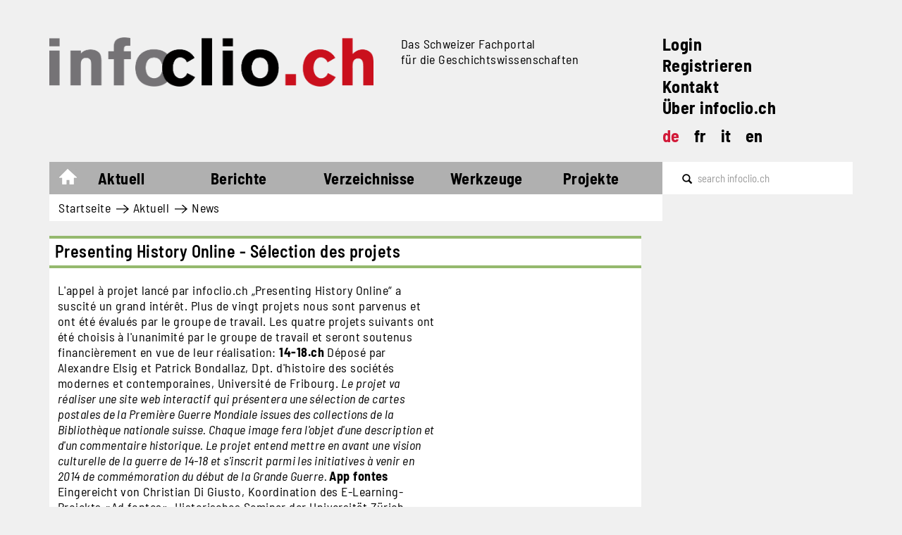

--- FILE ---
content_type: text/html; charset=UTF-8
request_url: https://www.infoclio.ch/de/node/129627
body_size: 8012
content:

<!DOCTYPE html>
<html lang="de" dir="ltr" prefix="og: https://ogp.me/ns#" class="h-100">
  <head>
    <meta charset="utf-8" />
<script async src="https://www.googletagmanager.com/gtag/js?id=G-MQXB6MTJVK"></script>
<script>window.dataLayer = window.dataLayer || [];function gtag(){dataLayer.push(arguments)};gtag("js", new Date());gtag("set", "developer_id.dMDhkMT", true);gtag("config", "G-MQXB6MTJVK", {"groups":"default","page_placeholder":"PLACEHOLDER_page_location"});</script>
<meta name="description" content="L&#039;appel à projet lancé par infoclio.ch „Presenting History Online“ a suscité un grand intérêt. Plus de vingt projets nous sont parvenus et ont été évalués par le groupe de travail. Les quatre projets suivants ont été choisis à l&#039;unanimité par le groupe de travail et seront soutenus financièrement en vue de leur réalisation:" />
<link rel="shortlink" href="https://www.infoclio.ch/de/node/129627" />
<link rel="canonical" href="https://www.infoclio.ch/de/presenting-history-online-s%C3%A9lection-des-projets" />
<meta property="og:type" content="article" />
<meta property="og:url" content="https://www.infoclio.ch/de/presenting-history-online-s%C3%A9lection-des-projets" />
<meta property="og:title" content="Presenting History Online - Sélection des projets" />
<meta property="og:description" content="L&#039;appel à projet lancé par infoclio.ch „Presenting History Online“ a suscité un grand intérêt. Plus de vingt projets nous sont parvenus et ont été évalués par le groupe de travail. Les quatre projets suivants ont été choisis à l&#039;unanimité par le groupe de travail et seront soutenus financièrement en vue de leur réalisation:" />
<meta property="og:updated_time" content="2012-06-11T11:38:51+02:00" />
<meta name="Generator" content="Drupal 10 (https://www.drupal.org)" />
<meta name="MobileOptimized" content="width" />
<meta name="HandheldFriendly" content="true" />
<meta name="viewport" content="width=device-width, initial-scale=1.0" />
<link rel="icon" href="/themes/custom/b5_infoclio/favicon.ico" type="image/vnd.microsoft.icon" />
<link rel="alternate" hreflang="und" href="https://www.infoclio.ch/de/presenting-history-online-s%C3%A9lection-des-projets" />

    <title>Presenting History Online - Sélection des projets | infoclio.ch</title>
    <link rel="stylesheet" media="all" href="/core/themes/stable9/css/system/components/align.module.css?t5kj0i" />
<link rel="stylesheet" media="all" href="/core/themes/stable9/css/system/components/fieldgroup.module.css?t5kj0i" />
<link rel="stylesheet" media="all" href="/core/themes/stable9/css/system/components/container-inline.module.css?t5kj0i" />
<link rel="stylesheet" media="all" href="/core/themes/stable9/css/system/components/clearfix.module.css?t5kj0i" />
<link rel="stylesheet" media="all" href="/core/themes/stable9/css/system/components/details.module.css?t5kj0i" />
<link rel="stylesheet" media="all" href="/core/themes/stable9/css/system/components/hidden.module.css?t5kj0i" />
<link rel="stylesheet" media="all" href="/core/themes/stable9/css/system/components/item-list.module.css?t5kj0i" />
<link rel="stylesheet" media="all" href="/core/themes/stable9/css/system/components/js.module.css?t5kj0i" />
<link rel="stylesheet" media="all" href="/core/themes/stable9/css/system/components/nowrap.module.css?t5kj0i" />
<link rel="stylesheet" media="all" href="/core/themes/stable9/css/system/components/position-container.module.css?t5kj0i" />
<link rel="stylesheet" media="all" href="/core/themes/stable9/css/system/components/reset-appearance.module.css?t5kj0i" />
<link rel="stylesheet" media="all" href="/core/themes/stable9/css/system/components/resize.module.css?t5kj0i" />
<link rel="stylesheet" media="all" href="/core/themes/stable9/css/system/components/system-status-counter.css?t5kj0i" />
<link rel="stylesheet" media="all" href="/core/themes/stable9/css/system/components/system-status-report-counters.css?t5kj0i" />
<link rel="stylesheet" media="all" href="/core/themes/stable9/css/system/components/system-status-report-general-info.css?t5kj0i" />
<link rel="stylesheet" media="all" href="/core/themes/stable9/css/system/components/tablesort.module.css?t5kj0i" />
<link rel="stylesheet" media="all" href="/sites/default/files/google-webfonts-helper/barlow/barlow.css?t5kj0i" />
<link rel="stylesheet" media="all" href="/sites/default/files/google-webfonts-helper/barlow_condensed/barlow_condensed.css?t5kj0i" />
<link rel="stylesheet" media="all" href="/sites/default/files/google-webfonts-helper/barlow_semi_condensed/barlow_semi_condensed.css?t5kj0i" />
<link rel="stylesheet" media="all" href="/modules/contrib/ckeditor_accordion/css/accordion.frontend.css?t5kj0i" />
<link rel="stylesheet" media="all" href="/modules/contrib/extlink/css/extlink.css?t5kj0i" />
<link rel="stylesheet" media="all" href="/core/themes/stable9/css/core/assets/vendor/normalize-css/normalize.css?t5kj0i" />
<link rel="stylesheet" media="all" href="/themes/contrib/bootstrap5/css/components/action-links.css?t5kj0i" />
<link rel="stylesheet" media="all" href="/themes/contrib/bootstrap5/css/components/breadcrumb.css?t5kj0i" />
<link rel="stylesheet" media="all" href="/themes/contrib/bootstrap5/css/components/container-inline.css?t5kj0i" />
<link rel="stylesheet" media="all" href="/themes/contrib/bootstrap5/css/components/details.css?t5kj0i" />
<link rel="stylesheet" media="all" href="/themes/contrib/bootstrap5/css/components/exposed-filters.css?t5kj0i" />
<link rel="stylesheet" media="all" href="/themes/contrib/bootstrap5/css/components/field.css?t5kj0i" />
<link rel="stylesheet" media="all" href="/themes/contrib/bootstrap5/css/components/form.css?t5kj0i" />
<link rel="stylesheet" media="all" href="/themes/contrib/bootstrap5/css/components/icons.css?t5kj0i" />
<link rel="stylesheet" media="all" href="/themes/contrib/bootstrap5/css/components/inline-form.css?t5kj0i" />
<link rel="stylesheet" media="all" href="/themes/contrib/bootstrap5/css/components/item-list.css?t5kj0i" />
<link rel="stylesheet" media="all" href="/themes/contrib/bootstrap5/css/components/links.css?t5kj0i" />
<link rel="stylesheet" media="all" href="/themes/contrib/bootstrap5/css/components/menu.css?t5kj0i" />
<link rel="stylesheet" media="all" href="/themes/contrib/bootstrap5/css/components/more-link.css?t5kj0i" />
<link rel="stylesheet" media="all" href="/themes/contrib/bootstrap5/css/components/pager.css?t5kj0i" />
<link rel="stylesheet" media="all" href="/themes/contrib/bootstrap5/css/components/tabledrag.css?t5kj0i" />
<link rel="stylesheet" media="all" href="/themes/contrib/bootstrap5/css/components/tableselect.css?t5kj0i" />
<link rel="stylesheet" media="all" href="/themes/contrib/bootstrap5/css/components/tablesort.css?t5kj0i" />
<link rel="stylesheet" media="all" href="/themes/contrib/bootstrap5/css/components/textarea.css?t5kj0i" />
<link rel="stylesheet" media="all" href="/themes/contrib/bootstrap5/css/components/ui-dialog.css?t5kj0i" />
<link rel="stylesheet" media="all" href="/themes/contrib/bootstrap5/css/components/messages.css?t5kj0i" />
<link rel="stylesheet" media="all" href="/themes/contrib/classy/css/components/node.css?t5kj0i" />
<link rel="stylesheet" media="all" href="https://netdna.bootstrapcdn.com/bootstrap/3.0.0/css/bootstrap-glyphicons.css" />
<link rel="stylesheet" media="all" href="/themes/custom/b5_infoclio/css/style.css?t5kj0i" />
<link rel="stylesheet" media="all" href="/sites/default/files/library-select/css/news-6a35f0a86e11817c05f87985c65e4a04.css?t5kj0i" />
<link rel="stylesheet" media="all" href="/sites/default/files/library-select/css/nodepages_additionalstyling-e6294a7f4b6c2596f651963754550a55.css?t5kj0i" />

    
  </head>
  <body class="node-detail-page green-theme-color node-129627 path-node page-node-type-news   d-flex flex-column h-100">
        <div class="visually-hidden-focusable skip-link p-3 container">
      <a href="#main-content" class="p-2">
        Direkt zum Inhalt
      </a>
    </div>
    
      <div class="dialog-off-canvas-main-canvas d-flex flex-column h-100" data-off-canvas-main-canvas>
    

<div class="container main-wrapper d-table overflow-hidden">
  <header>
    

        <nav class="navbar navbar-expand-md navbar-light">
      <div class="d-flex d-md-block col-12">
        <div class="col-12 d-flex">
            <div class="region region-nav-branding col-8 col-md-9 d-lg-flex">
    <div class="site-logo col-md-8 col-lg-7 block block-system block-system-branding-block" id="block-b5-infoclio-branding-logo-with-slogan">
  
    
    <div class="navbar-brand align-items-center ">

          <a href="/de" title="Startseite" rel="home" class="site-logo navbar-btn d-block .float-left">
        <img class="img-responsive header-site-logo" src="/themes/custom/b5_infoclio/logo.png" alt="Startseite" />
      </a>
    
                <div class="site-slogan d-none d-md-block d-lg-none slogan-wrapper-md">        Das Schweizer Fachportal  für die Geschichtswissenschaften
      </div>
      </div>
</div>
<div class="slogan-wrapper col-md-4 col-lg-5 d-none d-lg-block block block-system block-system-branding-block" id="block-system-branding-block-only-slogan">
  
    
        <div class="site-slogan">Das Schweizer Fachportal <br> für die Geschichtswissenschaften</div>
  </div>

  </div>


        <div class="col-4 d-md-none">
          <button class="navbar-toggler collapsed d-flex flex-column justify-content-between col-4" type="button" data-bs-toggle="collapse"
                  data-bs-target="#navbarSupportedContent" aria-controls="navbarSupportedContent"
                  aria-expanded="false" aria-label="Toggle navigation">
            <span class="navbar-toggler-icon icon-bar"></span>
            <span class="navbar-toggler-icon icon-bar"></span>
            <span class="navbar-toggler-icon icon-bar"></span>
          </button>
        </div>

          <div class="region region-nav-additional d-none d-md-block col-md-3">
    <nav role="navigation" aria-labelledby="block-system-menu-block-navigation-upper-right-links-menu" id="block-system-menu-block-navigation-upper-right-links" class="block block-menu navigation menu--navigation-upper-right-links">
            
  <h5 class="visually-hidden" id="block-system-menu-block-navigation-upper-right-links-menu">Navigation upper-right links</h5>
  

        
        <ul class="nav navbar-nav additional-upperright-links d-block">
                  <li class="nav-additional-item">
                <a href="/de/user/login" class="nav-additional-link" data-drupal-link-system-path="user/login">Login</a>
              </li>
                <li class="nav-additional-item">
                <a href="/de/user/register" class="nav-additional-link" data-drupal-link-system-path="user/register">Registrieren</a>
              </li>
                <li class="nav-additional-item">
                <a href="/de/kontakt" class="nav-additional-link" data-drupal-link-system-path="node/130258">Kontakt</a>
              </li>
                <li class="nav-additional-item">
                <a href="/de/%C3%BCber-uns" class="nav-additional-link" data-drupal-link-system-path="node/151645">Über infoclio.ch</a>
              </li>
      </ul>
    

  </nav>
<div class="language-switcher-language-url block block-language block-language-blocklanguage-interface" id="block-language-block-language-interface" role="navigation">
  
    
      <ul class="links language-switcher d-flex list-unstyled"><li hreflang="de" data-drupal-link-system-path="node/129627" class="lang-links is-active" aria-current="page"><a href="/de/presenting-history-online-s%C3%A9lection-des-projets" class="language-link is-active" title="Switch to the Deutsch language" hreflang="de" data-drupal-link-system-path="node/129627" aria-current="page">de</a></li><li hreflang="fr" data-drupal-link-system-path="node/129627" class="lang-links"><a href="/fr/presenting-history-online-s%C3%A9lection-des-projets" class="language-link" title="Switch to the Français language" hreflang="fr" data-drupal-link-system-path="node/129627">fr</a></li><li hreflang="it" data-drupal-link-system-path="node/129627" class="lang-links"><a href="/it/presenting-history-online-s%C3%A9lection-des-projets" class="language-link" title="Switch to the Italiano language" hreflang="it" data-drupal-link-system-path="node/129627">it</a></li><li hreflang="en" data-drupal-link-system-path="node/129627" class="lang-links"><a href="/en/presenting-history-online-s%C3%A9lection-des-projets" class="language-link" title="Switch to the English language" hreflang="en" data-drupal-link-system-path="node/129627">en</a></li></ul>
  </div>

  </div>

      </div>

        <div class="collapse navbar-collapse col-12" id="navbarSupportedContent">
          
  <div class="region region-nav-main col-12">
    <div class="menu-main col-md-11 col-lg-9 w-100">
  <div class="header-menu-main">
    <nav aria-labelledby="block-system-menu-block-main-menu" id="block-system-menu-block-main" class="block block-menu navigation menu--main header-menu-main">
                                
      <h5 class="visually-hidden" id="block-system-menu-block-main-menu">Main navigation</h5>
      

                    
            <ul class="navbar-nav mr-auto">
                        <li class="home-link nav-item">
          <a href="/de" class="nav-item nav-link" data-drupal-link-system-path="&lt;front&gt;">Startseite</a>
      </li>

                    <li class="nav-item dropdown">
          <span class="nav-item nav-link active dropdown-toggle" role="button" aria-expanded="false">Aktuell</span>
                  <ul class="dropdown-menu">
                        <li class="nav-item">
          <a href="/de/news" class="active dropdown-item" data-drupal-link-system-path="news">News</a>
      </li>

                    <li class="nav-item">
          <a href="/de/calendar" class="dropdown-item" data-drupal-link-system-path="calendar">Kalender</a>
      </li>

                    <li class="nav-item">
          <a href="/de/jobs" class="dropdown-item" data-drupal-link-system-path="jobs">Stellen</a>
      </li>

                    <li class="nav-item">
          <a href="/de/blog" class="dropdown-item" data-drupal-link-system-path="blog">Blog</a>
      </li>

        </ul>
  
      </li>

                    <li class="nav-item dropdown">
          <span class="nav-item nav-link dropdown-toggle" role="button" aria-expanded="false">Berichte</span>
                  <ul class="dropdown-menu">
                        <li class="nav-item dropdown">
          <a href="/de/rezensionen" class="dropdown-item" data-drupal-link-system-path="node/130329">Rezensionen</a>
      </li>

                    <li class="nav-item">
          <a href="/de/conference-reports" class="dropdown-item" data-drupal-link-system-path="conference-reports">Tagungen</a>
      </li>

                    <li class="nav-item">
          <a href="/de/research-reports" class="dropdown-item" data-drupal-link-system-path="research-reports">Forschung</a>
      </li>

                    <li class="nav-item dropdown">
          <a href="/de/node/186975" class="dropdown-item" data-drupal-link-system-path="node/186975">Multimedia</a>
      </li>

                    <li class="nav-item">
          <a href="/de/webrevue" class="dropdown-item" data-drupal-link-system-path="node/153361">WebRevue</a>
      </li>

        </ul>
  
      </li>

                    <li class="nav-item dropdown">
          <span class="nav-item nav-link dropdown-toggle" role="button" aria-expanded="false">Verzeichnisse</span>
                  <ul class="dropdown-menu">
                        <li class="nav-item">
          <a href="/de/liz_diss" class="dropdown-item" data-drupal-link-system-path="lic_diss">Master / Liz / Diss</a>
      </li>

                    <li class="nav-item">
          <a href="/de/edition-projects" class="dropdown-item" data-drupal-link-system-path="edition-projects">Editionen</a>
      </li>

                    <li class="nav-item">
          <a href="/de/schweizer-bibliografien" class="dropdown-item" data-drupal-link-system-path="swiss-bibliographies">Bibliografien</a>
      </li>

                    <li class="nav-item">
          <a href="/de/doktoratsprogramme-und-graduiertenschulen-geschichte" class="dropdown-item" data-drupal-link-system-path="node/136787">Doktoratsprogramme</a>
      </li>

                    <li class="nav-item">
          <a href="/de/multimedia-archive" class="dropdown-item" data-drupal-link-system-path="multimedia-archive">Multimedia-Archiv</a>
      </li>

        </ul>
  
      </li>

                    <li class="nav-item dropdown">
          <span class="nav-item nav-link dropdown-toggle" role="button" aria-expanded="false">Werkzeuge</span>
                  <ul class="dropdown-menu">
                        <li class="nav-item">
          <a href="/de/zitierstil" class="dropdown-item">Zitierstil</a>
      </li>

                    <li class="nav-item">
          <a href="https://compas.infoclio.ch/de" target="_blank" class="dropdown-item">Compas</a>
      </li>

                    <li class="nav-item dropdown">
          <a href="/de/werkzeugkasten" class="dropdown-item" data-drupal-link-system-path="node/130292">Werkzeugkasten</a>
      </li>

        </ul>
  
      </li>

                    <li class="nav-item dropdown">
          <span class="projects nav-item nav-link dropdown-toggle" role="button" aria-expanded="false">Projekte</span>
                  <ul class="dropdown-menu">
                        <li class="nav-item">
          <a href="http://www.livingbooksabouthistory.ch/en/" target="_blank" class="dropdown-item">Living Books about History</a>
      </li>

                    <li class="nav-item dropdown">
          <a href="/de/publikationen" class="dropdown-item" data-drupal-link-system-path="node/151649">Publikationen</a>
      </li>

                    <li class="nav-item">
          <a href="/de/cliocast" class="dropdown-item" data-drupal-link-system-path="cliocast">Cliocast</a>
      </li>

                    <li class="nav-item">
          <a href="https://www.digitalhistorynetwork.ch" class="dropdown-item">Netzwerk Digitale Geschichte</a>
      </li>

                    <li class="nav-item">
          <a href="/node/130399" class="dropdown-item">Podcast infoclio.ch</a>
      </li>

                    <li class="nav-item">
          <a href="https://www.corona-memory.ch/s/corona-memory/page/welcome" target="_blank" class="dropdown-item">corona-memory.ch</a>
      </li>

                    <li class="nav-item">
          <a href="https://14-18.ch/" target="_blank" class="dropdown-item">14-18.ch</a>
      </li>

                    <li class="nav-item">
          <a href="https://www.rousseauonline.ch/" target="_blank" class="dropdown-item">rousseauonline.ch</a>
      </li>

        </ul>
  
      </li>

        </ul>
  

        <ul class="nav navbar-nav additional-upperright-links d-block">
                  <li class="nav-additional-item">
                <a href="/de/user/login" class="nav-additional-link" data-drupal-link-system-path="user/login">Login</a>
              </li>
                <li class="nav-additional-item">
                <a href="/de/user/register" class="nav-additional-link" data-drupal-link-system-path="user/register">Registrieren</a>
              </li>
                <li class="nav-additional-item">
                <a href="/de/kontakt" class="nav-additional-link" data-drupal-link-system-path="node/130258">Kontakt</a>
              </li>
                <li class="nav-additional-item">
                <a href="/de/%C3%BCber-uns" class="nav-additional-link" data-drupal-link-system-path="node/151645">Über infoclio.ch</a>
              </li>
      </ul>
    

<div class="language-switcher-language-url block block-language block-language-blocklanguage-interface" role="navigation">
  
    
      <ul class="links language-switcher d-flex list-unstyled"><li hreflang="de" data-drupal-link-system-path="node/129627" class="lang-links is-active" aria-current="page"><a href="/de/presenting-history-online-s%C3%A9lection-des-projets" class="language-link is-active" title="Switch to the Deutsch language" hreflang="de" data-drupal-link-system-path="node/129627" aria-current="page">de</a></li><li hreflang="fr" data-drupal-link-system-path="node/129627" class="lang-links"><a href="/fr/presenting-history-online-s%C3%A9lection-des-projets" class="language-link" title="Switch to the Français language" hreflang="fr" data-drupal-link-system-path="node/129627">fr</a></li><li hreflang="it" data-drupal-link-system-path="node/129627" class="lang-links"><a href="/it/presenting-history-online-s%C3%A9lection-des-projets" class="language-link" title="Switch to the Italiano language" hreflang="it" data-drupal-link-system-path="node/129627">it</a></li><li hreflang="en" data-drupal-link-system-path="node/129627" class="lang-links"><a href="/en/presenting-history-online-s%C3%A9lection-des-projets" class="language-link" title="Switch to the English language" hreflang="en" data-drupal-link-system-path="node/129627">en</a></li></ul>
  </div>




          </nav>
    <div class="menucover"></div>
  </div>
</div>
<div class="search-form clearfix col-md-1 col-lg-3">
  <div class="search-api-form block block-search container-inline clearfix" data-drupal-selector="search-api-form" id="block-search-api-form-block">
    
        
          <form action="/de/search" method="get" id="search-api-form" accept-charset="UTF-8">
  <div class="js-form-item form-item js-form-type-search form-type-search js-form-item-keywords form-item-keywords form-no-label">
      <label for="edit-keywords" class="visually-hidden">Suche</label>
        
  <input title="Die Begriffe eingeben, nach denen gesucht werden soll." data-drupal-selector="edit-keywords" type="search" id="edit-keywords" name="keywords" value="" size="15" maxlength="128" placeholder="search infoclio.ch" class="form-search form-control" placeholder="infoclio.ch durchsuchen" />


        </div>
<div data-drupal-selector="edit-actions" class="form-actions js-form-wrapper form-wrapper" id="edit-actions">
    <input data-drupal-selector="edit-submit" type="submit" id="edit-submit" value="Suche" class="button js-form-submit form-submit btn btn-primary" />

</div>

</form>

      </div>
</div>

  </div>

        </div>
      </div>
    </nav>
    
          <div class="region-breadcrumb-wrapper d-none d-md-block col-md-12 col-lg-9">
          <div class="region region-breadcrumb">
    <div id="block-system-breadcrumb-block" class="block block-system block-system-breadcrumb-block">
  
    
        <nav aria-label="breadcrumb">
    <h2 id="system-breadcrumb" class="visually-hidden">Pfadnavigation</h2>
    <ol class="breadcrumb">
          <li class="breadcrumb-item">
                  <a href="/de">Startseite</a>
              </li>
          <li class="breadcrumb-item">
                  Aktuell
              </li>
          <li class="breadcrumb-item">
                  <a href="/de/news">News</a>
              </li>
        </ol>
  </nav>

  </div>

  </div>

      </div>
      </header>

  <main role="main">
    <a id="main-content" tabindex="-1"></a>
    
    
    
        
    <div class="">
      
      <div class="row g-0">
                <div class="order-1 order-lg-2 col-12">
          <div class="without-sidebar">  <div class="region region-content">
    <div class="infoclio-status-messages">
  <div data-drupal-messages-fallback class="hidden"></div>
</div>
<div id="block-page-title-block" class="block block-core block-page-title-block">
  
    
      
  <h1 class="page-title"><span class="field field--name-title field--type-string field--label-hidden">Presenting History Online - Sélection des projets</span>
</h1>


  </div>
<div id="block-system-main-block" class="block block-system block-system-main-block">
  
    
      
<article class="node node--type-news node--sticky node--view-mode-full node-news-detail-page">

  
    

  <div class="node__content row w-100 m-0 p-0">
    
            <div class="clearfix text-formatted field field--name-body field--type-text-with-summary field--label-hidden field__item">L'appel à projet lancé par infoclio.ch „Presenting History Online“ a suscité un grand intérêt. Plus de vingt projets nous sont parvenus et ont été évalués par le groupe de travail. Les quatre projets suivants ont été choisis à l'unanimité par le groupe de travail et seront soutenus financièrement en vue de leur réalisation:

<strong>14-18.ch</strong>
Déposé par Alexandre Elsig et Patrick Bondallaz, Dpt. d'histoire des sociétés modernes et contemporaines, Université de Fribourg.

<em>Le projet va réaliser une site web interactif qui présentera une sélection de cartes postales de la Première Guerre Mondiale issues des collections de la Bibliothèque nationale suisse. Chaque image fera l'objet d'une description et d'un commentaire historique. Le projet entend mettre en avant une vision culturelle de la guerre de 14-18 et s'inscrit parmi les initiatives à venir en 2014 de commémoration du début de la Grande Guerre. </em>

<strong>App fontes</strong>
Eingereicht von Christian Di Giusto, Koordination des E-Learning-Projekts «Ad fontes», Historisches Seminar der Universität Zürich, Projektstelle Mittelalter

<em>Das E-Learning-Projekt «Ad fontes» ist ein Lernangebot der Universität Zürich, das seit 2001 Benutzerinnen und Benutzer von Archiven auf die methodische und wissenschaftliche Arbeit vorbereitet. Das Projekt «App fontes» wagt nun den Sprung vom E-Learning zum Mobile-Learning. Geplant ist die Entwicklung einer komplementären, dem neuen Lernkontext angepassten Smartphone-Applikation.</em>

<strong>Espaces des savoirs</strong>
Déposé par Sylvain Wenger, Candoc FNS, Institut d'histoire économique Paul Bairoch, Université de Genève

<em>Le projet Espaces des savoirs vise à mettre en scène l'émergence des institutions du savoir en Suisse romande au cours du long 19 siècle (1770-1914). 
Il propose d'appréhender notamment le rôle de la Société pour l'encouragement des arts de Genève créée en 1776 en rendant compte des réseaux de sociabilité et de transmission des savoirs techniques qu'elle développe. Cette plate-forme permettra de visualiser les lieux, les espaces, les liens et la temporalité des institutions du savoir grâce à des jeux d'échelles entre le contexte local et international.</em>

<strong>Mémoires falashas</strong>
Déposé par Charlotte Touati, Chaire de littérature apocryphe et histoire du christianisme IRSB, Université de Lausanne

<em>Le projet se propose d'établir une base de données comprenant les transcriptions et les traductions des manuscrits falashas du fond d'Abbadie conservés à la Bibliothèque nationale de France. Le site web permettra l'étude comparative des documents, tout en fournissant des informations sur le contexte de collecte de ces manuscrits au XIXe siècle qui permettront de retracer l'histoire et l'historiographie de cette littérature juive apocryphe en langue  éthiopienne. </em></div>
      
  </div>

      <footer class="node__meta">
      <div class="node__submitted">
        <span class="field field--name-created field--type-created field--label-hidden">
    11. Juni 2012
</span>
 / <span class="field field--name-uid field--type-entity-reference field--label-hidden">
  <a class="username"  href="/de/%C3%BCber-uns#team">
    EN    
  </a></span>

      </div>
    </footer>
  </article>

  </div>

  </div>
</div>
        </div>
              </div>
    </div>
  </main>

    <footer class="mt-auto p-0">
        <div class="region region-footer col-12 flex-md-row flex-md-wrap">
    <div class="col-6 col-lg-3 block block-block-content block-block-content1bbc9ba6-43aa-4173-91bb-09e13f96578f block-footer-first-block" id="block-block-footer-first-block">
  
    
        <h2>Kontakt</h2>

<p>infoclio.ch</p>

<p>Gutenbergstrasse 37<br />
CH-3011 Bern<br />
T +41 31 311 75 72</p>

<p><a href="mailto:info@infoclio.ch">info@infoclio.ch</a></p>




  </div>
<nav aria-labelledby="block-system-menu-block-footer-second-block-menu" class="col-6 col-lg-3 block block-menu navigation menu--footer-second-block" id="block-system-menu-block-footer-second-block">
            
  <h5 class="visually-hidden" id="block-system-menu-block-footer-second-block-menu">Footer second block</h5>
  

        
<h2 class="footer-block-title">Service</h2>
        <ul class="footer-second-block-nav list-unstyled">
                  <li class="footer-nav-item">
        <a href="/de/user/login" class="footer-link d-block text-decoration-none" data-drupal-link-system-path="user/login">Anmelden</a>
              </li>
                <li class="footer-nav-item">
        <a href="/de/datenschutzerkl%C3%A4rung-infoclioch" class="footer-link d-block text-decoration-none" data-drupal-link-system-path="node/151632">Datenschutzerklärung</a>
              </li>
                <li class="footer-nav-item">
        <a href="/de/user/register" class="footer-link d-block text-decoration-none" data-drupal-link-system-path="user/register">Registrieren</a>
              </li>
      </ul>
    


  </nav>
<nav aria-labelledby="block-system-menu-block-footer-third-block-menu" class="col-6 col-lg-3 block block-menu navigation menu--footer-third-block" id="block-system-menu-block-footer-third-block">
            
  <h5 class="visually-hidden" id="block-system-menu-block-footer-third-block-menu">Footer third block</h5>
  

        
<h2 class="footer-block-title">infoclio.ch</h2>
        <ul class="footer-third-block-nav list-unstyled">
                  <li class="footer-nav-item">
        <a href="/de/%C3%BCber-uns" class="footer-link d-block text-decoration-none" data-drupal-link-system-path="node/151645">Über uns</a>
              </li>
                <li class="footer-nav-item">
        <a href="/de/impressum" class="footer-link d-block text-decoration-none" data-drupal-link-system-path="node/130111">Impressum</a>
              </li>
      </ul>
    



    <p>Eine Initiative von</p>
    <div class="footer-images d-flex">
      <a class="d-block" href="http://www.sagw.ch" target="_blank" rel="noopener noreferrer">
        <img src="/themes/custom/b5_infoclio/images/1_SAGW_infoclio.svg" alt="SAGW" height="30">
      </a>
      <a class="d-block" href="http://www.sgg-ssh.ch" target="_blank" rel="noopener noreferrer">
        <img src="/themes/custom/b5_infoclio/images/sgg-18bw-500px.png" alt="SGG" height="30">
      </a>
    </div>
  </nav>
<div class="col-6 col-lg-3 block block-block-content block-block-content66d919c8-1d4e-48b1-aaf4-7ff8f64df427 block-footer-fourth-block col-6 col-lg-3" id="block-block-footer-fourth-block">
  
    
        <h2>Informiert bleiben</h2>




    <a class="d-block mb-1" href="/de/newsletter">infoclio.ch-Newsletter</a>

    <div class="footer-images social-links d-flex">
      <a class="d-block" href="https://www.facebook.com/infoclio.ch" target="_blank" rel="noopener noreferrer">
        <img src="/themes/custom/b5_infoclio/images/facebook.png" alt="Facebook" height="15">
      </a>
      <a class="d-block" href="https://bsky.app/profile/infoclio.bsky.social" target="_blank" rel="noopener noreferrer">
        <img src="/themes/custom/b5_infoclio/images/bluesky.png" alt="Bluesky" height="15">
      </a>
      <a class="d-block" href="https://www.linkedin.com/company/infoclio.ch/posts/?feedView=all" target="_blank" rel="noopener noreferrer">
        <img src="/themes/custom/b5_infoclio/images/linkedin.svg" alt="Twitter" height="15">
      </a>
      <a class="d-block" href="https://fedihum.org/@infoclio" target="_blank" rel="noopener noreferrer">
        <img src="/themes/custom/b5_infoclio/images/mastodon.png" alt="Mastodon" height="15">
      </a>
    </div>
  </div>

  </div>

  </footer>
  </div>
  </div>

    
    <script type="application/json" data-drupal-selector="drupal-settings-json">{"path":{"baseUrl":"\/","pathPrefix":"de\/","currentPath":"node\/129627","currentPathIsAdmin":false,"isFront":false,"currentLanguage":"de"},"pluralDelimiter":"\u0003","suppressDeprecationErrors":true,"google_analytics":{"account":"G-MQXB6MTJVK","trackOutbound":true,"trackMailto":true,"trackTel":true,"trackDownload":true,"trackDownloadExtensions":"7z|aac|arc|arj|asf|asx|avi|bin|csv|doc(x|m)?|dot(x|m)?|exe|flv|gif|gz|gzip|hqx|jar|jpe?g|js|mp(2|3|4|e?g)|mov(ie)?|msi|msp|pdf|phps|png|ppt(x|m)?|pot(x|m)?|pps(x|m)?|ppam|sld(x|m)?|thmx|qtm?|ra(m|r)?|sea|sit|tar|tgz|torrent|txt|wav|wma|wmv|wpd|xls(x|m|b)?|xlt(x|m)|xlam|xml|z|zip","trackDomainMode":1},"data":{"extlink":{"extTarget":true,"extTargetAppendNewWindowLabel":"(opens in a new window)","extTargetNoOverride":false,"extNofollow":false,"extTitleNoOverride":false,"extNoreferrer":true,"extFollowNoOverride":false,"extClass":"0","extLabel":"(Link ist extern)","extImgClass":false,"extSubdomains":true,"extExclude":"","extInclude":"(compas\\.infoclio\\.ch)","extCssExclude":"","extCssInclude":"","extCssExplicit":"","extAlert":false,"extAlertText":"Dieser Link f\u00fchrt Sie zu einer externen Website. Wir sind nicht f\u00fcr deren Inhalte verantwortlich.","extHideIcons":false,"mailtoClass":"0","telClass":"","mailtoLabel":"(Link sendet E-Mail)","telLabel":"(link is a phone number)","extUseFontAwesome":false,"extIconPlacement":"append","extPreventOrphan":false,"extFaLinkClasses":"fa fa-external-link","extFaMailtoClasses":"fa fa-envelope-o","extAdditionalLinkClasses":"","extAdditionalMailtoClasses":"","extAdditionalTelClasses":"","extFaTelClasses":"fa fa-phone","whitelistedDomains":[],"extExcludeNoreferrer":""}},"ckeditorAccordion":{"accordionStyle":{"collapseAll":1,"keepRowsOpen":0,"animateAccordionOpenAndClose":1,"openTabsWithHash":1}},"ajaxTrustedUrl":{"\/de\/search":true},"user":{"uid":0,"permissionsHash":"468efe0fe49194c51aaa782db0cd1bc491d13174ab71b93f595e6bf29cbe1c6f"}}</script>
<script src="/core/assets/vendor/jquery/jquery.min.js?v=3.7.1"></script>
<script src="/core/assets/vendor/once/once.min.js?v=1.0.1"></script>
<script src="/sites/default/files/languages/de_asDicK1On8CnxOXV2B2FIkW_Eawr5rCpgoOkkaKm9gI.js?t5kj0i"></script>
<script src="/core/misc/drupalSettingsLoader.js?v=10.4.6"></script>
<script src="/core/misc/drupal.js?v=10.4.6"></script>
<script src="/core/misc/drupal.init.js?v=10.4.6"></script>
<script src="/themes/custom/b5_infoclio/js/equal-size-blocks-frontpage.es6.js?t5kj0i"></script>
<script src="/themes/custom/b5_infoclio/js/menu-main.es6.js?t5kj0i"></script>
<script src="/themes/custom/b5_infoclio/js/resizeObserver.es6.js?t5kj0i"></script>
<script src="/themes/custom/b5_infoclio/js/scroll_to_top.es6.js?t5kj0i"></script>
<script src="/themes/contrib/bootstrap5/dist/bootstrap/5.3.3/dist/js/bootstrap.bundle.js?v=5.3.3"></script>
<script src="/modules/contrib/ckeditor_accordion/js/accordion.frontend.min.js?t5kj0i"></script>
<script src="/modules/contrib/extlink/js/extlink.js?v=10.4.6"></script>
<script src="/modules/contrib/google_analytics/js/google_analytics.js?v=10.4.6"></script>

  </body>
</html>


--- FILE ---
content_type: text/css
request_url: https://www.infoclio.ch/sites/default/files/library-select/css/news-6a35f0a86e11817c05f87985c65e4a04.css?t5kj0i
body_size: 568
content:
.node-detail-page .main-wrapper .region.region-content .node--view-mode-full .node__content .field--name-field-bildnachweis {
position: static;
padding-top: 10px;
}

@media (min-width: 768px) {
  .page-node-type-news.node-detail-page .main-wrapper .region.region-content .node--view-mode-full .node__content .field-group.image-group {
    width: 33.33333333%;
    padding-right: 0;
  }
  .page-node-type-news.node-detail-page .main-wrapper .region.region-content .node--view-mode-full .node__content .field--type-image {
    width: 100%;
  }
}

.node-detail-page .main-wrapper .region.region-content .node--view-mode-full .node__content .field--name-field-bildnachweis {
  position: static;
  font-size: 10px;
  letter-spacing: 0;
  line-height: 12px;
  padding-top: 0;
}

/*.node-detail-page .main-wrapper .region.region-content .node--view-mode-full .node__content .field--name-field-bildnachweis .field__label, .node-detail-page .main-wrapper .region.region-content .node--view-mode-full .node__content .field--name-field-bildnachweis .field__item, .node-detail-page .main-wrapper .region.region-content .node--view-mode-full .node__content .field--name-field-bildnachweis .field__item p {
  display: inline;
}*/

/*Abstand zwischen den Bildern*/
.field--name-field-image .field__item {
  margin-top: 10px;
}

.field--name-field-image .field__item:first-child {
  margin-top: 0;
}


#edit-group-two-pictures-on-frontpage .fieldset__wrapper {
  display: flex;
  align-items: baseline;
  gap: 20px;
}


.js-form-type-select .form-item__label {
  display: none;
}

.js-form-item.form-item.js-form-type-select.form-type--select.js-form-item-field-two-images-style-option.form-item--field-two-images-style-option {
  margin: 0;
}

#edit-field-two-pictures-on-frontpage-wrapper {
  height: 50px;
  display: flex;
}


.js-form-item-field-two-pictures-on-frontpage-value {
  margin: 0;
}


#edit-field-two-pictures-on-frontpage-value--description {
  width: initial;
  height: initial;
  clip: initial;
}





--- FILE ---
content_type: text/css
request_url: https://www.infoclio.ch/sites/default/files/library-select/css/nodepages_additionalstyling-e6294a7f4b6c2596f651963754550a55.css?t5kj0i
body_size: 365
content:
.footnote__citation {
  font-weight: bold;
}

.footnotes__item-wrapper {
  display: grid;
  grid-template-columns: minmax(auto, 1rem) 1fr;
}

.footnotes__item-wrapper span.footnotes__item-backlinks a {
  font-weight: bold;
  position: relative;
  top: -0.2em;
  vertical-align: top;
  font-size: 0.73em;
}

.node-detail-page .main-wrapper .region.region-content .node--type-infoclio-conference-report .node__content .footnotes__item-wrapper span.footnotes__item-text a {
  font-weight: normal;
}

html[lang="en"] .footnotes.js-footnotes::before {
content: "Notes:";
  font-weight: bold;
  margin-bottom: 10px;
  display: block;
}

html[lang="de"] .footnotes.js-footnotes::before {
content: "Anmerkungen:";
  font-weight: bold;
  margin-bottom: 10px;
  display: block;
}

html[lang="fr"] .footnotes.js-footnotes::before {
content: "Notes:";
  font-weight: bold;
  margin-bottom: 10px;
  display: block;
}

html[lang="it"] .footnotes.js-footnotes::before {
content: "Notes:";
  font-weight: bold;
  margin-bottom: 10px;
  display: block;
}

--- FILE ---
content_type: application/javascript
request_url: https://www.infoclio.ch/themes/custom/b5_infoclio/js/scroll_to_top.es6.js?t5kj0i
body_size: 467
content:
((Drupal, once) => {

  /**
   * A callback for adding scroll-to-top button for entire website.
   */
  Drupal.behaviors.scollToTopOfPage = {
    attach(context) {

      const mainBlockContent = once("processed", ".block-system-main-block", context)[0] ?? false;
      if (!mainBlockContent) {
        return;
      }

      const mainContentLink = document.getElementById("main-content");

      const buttonToTop = document.createElement("a");
      buttonToTop.addEventListener("click", e => {
        e.preventDefault();
        window.scroll({
          top: mainContentLink.offsetTop
        });
      });
      buttonToTop.classList.add("scroll-to-top");
      buttonToTop.setAttribute("href", "#main-content");
      mainBlockContent.append(buttonToTop);

      window.addEventListener("scroll", () => {
        if (window.scrollY > 500) {
          buttonToTop.classList.add("show-button");
        } else {
          buttonToTop.classList.remove("show-button");
        }
      });
    }
  };
})(Drupal, once);

--- FILE ---
content_type: application/javascript
request_url: https://www.infoclio.ch/themes/custom/b5_infoclio/js/menu-main.es6.js?t5kj0i
body_size: 1241
content:
(($, Drupal, once) => {
  // * A callback to toggle main menu dropdown lists visibility.
  // * It is designed to work with big_pipe module.
  let isOpen = false;
  const Modes = {
    DESKTOP: "desktop",
    MOBILE: "mobile",
  };

  const Sizes = {
    DESKTOP: 768,
    MOBILE: 767,
  };

  let menuMode = Modes.DESKTOP;

  function toggleMenu(toggler, $allMenus, $menucover) {
    isOpen = !isOpen;

    // eslint-disable-next-line
    menuMode = window.screen.width >= Sizes.DESKTOP ? Modes.DESKTOP : Modes.MOBILE;

    if (menuMode === Modes.DESKTOP) {
      $(toggler).toggleClass("show", isOpen);

      let allHeightsArray = [];
      $allMenus.each((i, menu) => {
        if ($(menu).hasClass("show")) {
          $(menu).removeClass("show");
          $menucover.removeClass("show");
        }
        else {
          $(menu).addClass("show");
          $menucover.addClass("show");
        }

        let height = $($allMenus[i]).outerHeight();
        allHeightsArray.push(height);
      });

      let maxHeight = Math.max.apply(Math, allHeightsArray)

      $allMenus.each((i) => {
        $($allMenus[i]).outerHeight(maxHeight);
      });
    }
    else {
      const $allTogglers = $(toggler)
        .parents('ul.navbar-nav')
        .children().not('.home-link')
        .children().not('ul.dropdown-menu');

      const $subMenu = $(toggler)
        .parent()
        .not(".home-link")
        .find("> .dropdown-menu");

      let isTogglerOpen = $(toggler).hasClass("show");

      $allTogglers.each((i, toggler) => {
        $(toggler).removeClass("show");
      });

      $allMenus.each((i, menu) => {
        $(menu).removeClass("show");
      });

      if (!isTogglerOpen) {
        $(toggler).addClass("show");
        $subMenu.addClass("show");
      }
    }
  }

  function resizeMenu(context) {
    const menuItems = $(context).find("#block-system-menu-block-main .navbar-nav > li.nav-item");

    for (let i = 0; i < menuItems.length; i++) {
      const homeLink = $(menuItems[i]).hasClass("home-link");

      if ($("span.projects", menuItems[i]).length) {
        $(".dropdown-menu > .nav-item", menuItems[i]).width("100%");
      } else if (!homeLink) {
        $(menuItems[i]).css("width", "");
        $(menuItems[i]).width($(menuItems[i]).outerWidth());
      }
    }
  }

  Drupal.behaviors.mainMenu = {
    attach(context) {
      const menus = once("dropdown-menu", ".header-menu-main .dropdown-menu", context);
      const menucover = once("menucover", "div.menucover", context);

      once("dropdown-toggler", ".header-menu-main .navbar-nav > .dropdown > .dropdown-toggle", context)
        .forEach(togglerElement => {
          $(togglerElement).on("click", e => {
            if (!menus.length || !menucover.length) {
              return;
            }
            toggleMenu(e.target, $(menus), $(menucover));
            e.preventDefault();
          });
        });

      $(document).on("click", e => {
        if (($(e.target).is(".navbar-nav") && $(e.target).parents('div.header-menu-main'))
          || ($(e.target).is(".dropdown-item") && $(e.target).parents('div.header-menu-main'))
          || ($(e.target).is(".dropdown-menu") && $(e.target).parents('div.header-menu-main')) ) {
          return;
        }

        if (!$(e.target).is(".header-menu-main .navbar-nav  > .dropdown > .dropdown-toggle")) {
          if (menus.length) {
            $(menus).removeClass("show");
          }
          if (menucover.length) {
            $(menucover).removeClass("show");
          }
        }
      });

      // Resize menu items width for tablet and desktop mode for preventing items overlapping.
      if ($(window).innerWidth() < 768) {
        return;
      }

      setTimeout(() => {
        resizeMenu(context);
      }, 50);

      $(window).resize(() => {
        resizeMenu(context);
      });
      
    }
  };
})(jQuery, Drupal, once);
